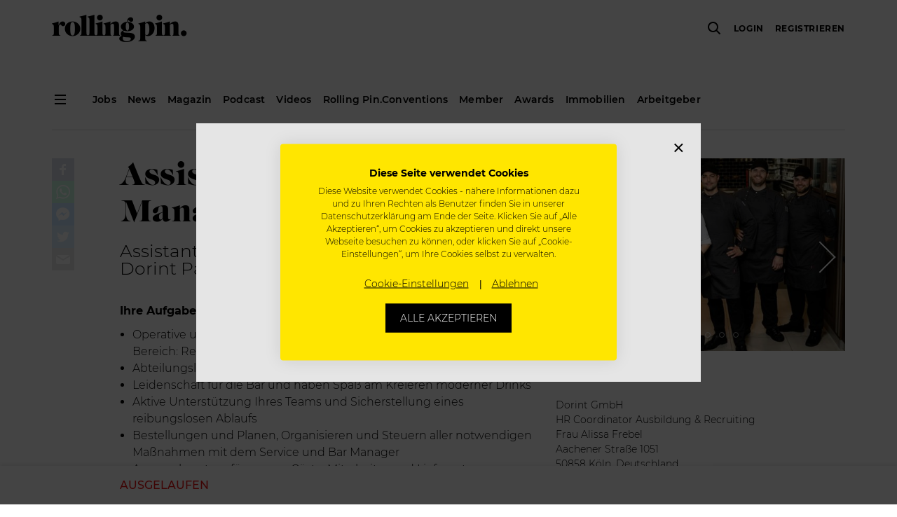

--- FILE ---
content_type: text/html; charset=utf-8
request_url: https://www.google.com/recaptcha/api2/aframe
body_size: 267
content:
<!DOCTYPE HTML><html><head><meta http-equiv="content-type" content="text/html; charset=UTF-8"></head><body><script nonce="2Y7aJ9JqG9FGQW5bAKetqg">/** Anti-fraud and anti-abuse applications only. See google.com/recaptcha */ try{var clients={'sodar':'https://pagead2.googlesyndication.com/pagead/sodar?'};window.addEventListener("message",function(a){try{if(a.source===window.parent){var b=JSON.parse(a.data);var c=clients[b['id']];if(c){var d=document.createElement('img');d.src=c+b['params']+'&rc='+(localStorage.getItem("rc::a")?sessionStorage.getItem("rc::b"):"");window.document.body.appendChild(d);sessionStorage.setItem("rc::e",parseInt(sessionStorage.getItem("rc::e")||0)+1);localStorage.setItem("rc::h",'1769009309335');}}}catch(b){}});window.parent.postMessage("_grecaptcha_ready", "*");}catch(b){}</script></body></html>